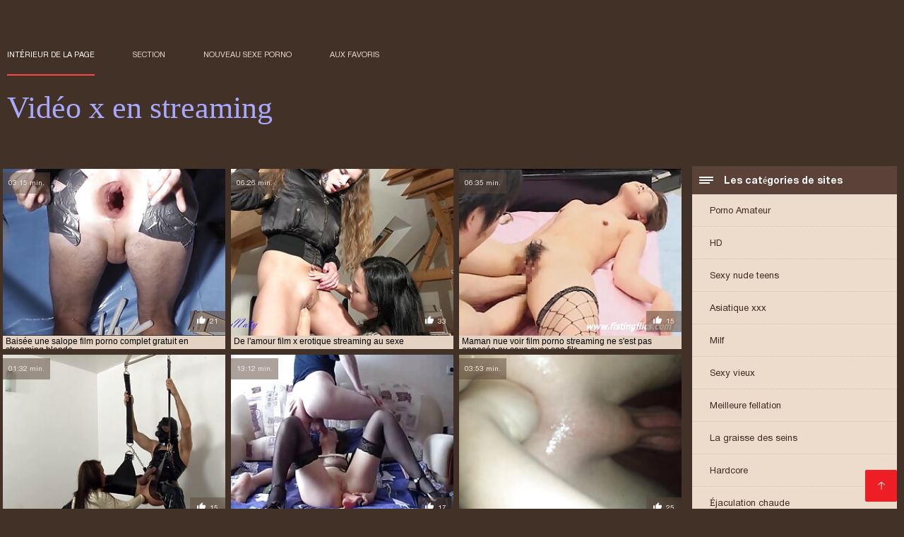

--- FILE ---
content_type: text/html; charset=UTF-8
request_url: https://fr.chinese-angels.com/category/fisting/
body_size: 6517
content:
<!DOCTYPE html><html lang="fr"><head><meta charset="utf-8">
<title>Sexe  Fister.</title><meta name="viewport" content="width=device-width, initial-scale=1.0">
<meta name="description" content="Sexy mature et adolescent  Fister qui aiment le sexe hard et le sexe en groupe vous attendent déjà sur le site Internet Video X streaming! Regardez et téléchargez dès maintenant! "><meta name="robots" content="index,follow" /><meta name="keywords" content="Sexy vidéos porno film cool porno films " />
<link rel="apple-touch-icon" sizes="76x76" href="https://fr.chinese-angels.com/files/apple-touch-icon.png">
<link rel="icon" type="image/png" sizes="32x32" href="https://fr.chinese-angels.com/files/favicon-32x32.png">
<link rel="icon" type="image/png" sizes="16x16" href="https://fr.chinese-angels.com/files/favicon-16x16.png">
<link rel="manifest" href="https://fr.chinese-angels.com/files/manifest.json">
<link rel="mask-icon" href="https://fr.chinese-angels.com/files/safari-pinned-tab.svg" color="#5bbad5">
<link rel="shortcut icon" href="https://fr.chinese-angels.com/files/favicon.ico">
<meta name="theme-color" content="#423126">
<link href="https://fr.chinese-angels.com/files/base.css?v=1.5" rel="stylesheet">
<link href="https://fr.chinese-angels.com/files/color_scheme.css" rel="stylesheet">
<base target="_blank">
<link rel="canonical" href="https://fr.chinese-angels.com/category/fisting/"/>
<style>.about_site p, .about_site ol li, .about_site ul li, .title_item, .title_item a, .text_video p, .details, .video_digits span {font-size: 12px !important;} body {background: #423126;}
header div.head_topline {padding-top: 50px; height: 55px; border-bottom: 0;}
header div.logotype a strong {font-family: 'Verdana';}
footer, .about_site p, a {color: #FFFFFF;}
.content div.article ul li:hover div.item {background-color: #FFFFFF !important;}
.video_content { margin-bottom: 25px;}
</style></head>
<body>
<header class="page_header"><div class="head_topline"><nav>
<a href="https://fr.chinese-angels.com/" class="select" target="_self">Intérieur de la page </a>
<a href="https://fr.chinese-angels.com/categoryall.html" target="_self">Section </a>
<a href="https://fr.chinese-angels.com/newporno.html" target="_self">Nouveau sexe porno </a>
<a href="https://fr.chinese-angels.com/" target="_self">aux favoris </a></nav>
</div>
<div class="logotype"><a href="https://fr.chinese-angels.com/" target="_self"><h1 class="bounceInDown">
<strong style="color: #A9A9FF;">Vidéo x en streaming </strong></h1></a></div></header>
<main><div class="content"><aside class="category_holder"><div class="categories_list">
<div class="box_title"><i></i> Les catégories de sites </div><ul>
<li><a href="https://fr.chinese-angels.com/category/amateur/" target="_self">Porno Amateur</a></li><li><a href="https://fr.chinese-angels.com/category/hd/" target="_self">HD</a></li><li><a href="https://fr.chinese-angels.com/category/teens/" target="_self">Sexy nude teens</a></li><li><a href="https://fr.chinese-angels.com/category/asian/" target="_self">Asiatique xxx</a></li><li><a href="https://fr.chinese-angels.com/category/milf/" target="_self">Milf</a></li><li><a href="https://fr.chinese-angels.com/category/matures/" target="_self">Sexy vieux</a></li><li><a href="https://fr.chinese-angels.com/category/blowjobs/" target="_self">Meilleure fellation</a></li><li><a href="https://fr.chinese-angels.com/category/big_boobs/" target="_self">La graisse des seins</a></li><li><a href="https://fr.chinese-angels.com/category/hardcore/" target="_self">Hardcore</a></li><li><a href="https://fr.chinese-angels.com/category/cumshots/" target="_self">Éjaculation chaude</a></li><li><a href="https://fr.chinese-angels.com/category/anal/" target="_self">Hot anal</a></li><li><a href="https://fr.chinese-angels.com/category/masturbation/" target="_self">Sexy masturbation</a></li><li><a href="https://fr.chinese-angels.com/category/japanese/" target="_self">Sexy japonaise</a></li><li><a href="https://fr.chinese-angels.com/category/pussy/" target="_self">Chatte</a></li><li><a href="https://fr.chinese-angels.com/category/old+young/" target="_self">Vieux adolescent porno</a></li><li><a href="https://fr.chinese-angels.com/category/voyeur/" target="_self">Espion</a></li><li><a href="https://fr.chinese-angels.com/category/wife/" target="_self">Femme</a></li><li><a href="https://fr.chinese-angels.com/category/babes/" target="_self">Porno babes</a></li><li><a href="https://fr.chinese-angels.com/category/grannies/" target="_self">Mammy</a></li><li><a href="https://fr.chinese-angels.com/category/interracial/" target="_self">Sexy interracial</a></li><li><a href="https://fr.chinese-angels.com/category/bbw/" target="_self">Bbw sexe</a></li><li><a href="https://fr.chinese-angels.com/category/public_nudity/" target="_self">Public clignotant</a></li><li><a href="https://fr.chinese-angels.com/category/hidden_cams/" target="_self">Masquées</a></li><li><a href="https://fr.chinese-angels.com/category/lesbians/" target="_self">Femmes lesbiennes</a></li><li><a href="https://fr.chinese-angels.com/category/blondes/" target="_self">Blonde</a></li><li><a href="https://fr.chinese-angels.com/category/brunettes/" target="_self">Sexy brunettes</a></li><li><a href="https://fr.chinese-angels.com/category/german/" target="_self">Sexy allemand</a></li><li><a href="https://fr.chinese-angels.com/category/femdom/" target="_self">Sexy femdom</a></li><li><a href="https://fr.chinese-angels.com/category/tits/" target="_self">Enjoliveurs</a></li><li><a href="https://fr.chinese-angels.com/category/creampie/" target="_self">Sexy creampie</a></li><li><a href="https://fr.chinese-angels.com/category/handjobs/" target="_self">Sexy handjobs</a></li><li><a href="https://fr.chinese-angels.com/category/sex_toys/" target="_self">Des jouets sexuels</a></li><li><a href="https://fr.chinese-angels.com/category/hairy/" target="_self">Poilu</a></li><li><a href="https://fr.chinese-angels.com/category/bdsm/" target="_self">Sexe sm</a></li><li><a href="https://fr.chinese-angels.com/category/pov/" target="_self">Sexy pov</a></li><li><a href="https://fr.chinese-angels.com/category/facials/" target="_self">Sexy Soins du visage</a></li><li><a href="https://fr.chinese-angels.com/category/cuckold/" target="_self">Sexy Cocu</a></li><li><a href="https://fr.chinese-angels.com/category/stockings/" target="_self">Jambe couvrant</a></li><li><a href="https://fr.chinese-angels.com/category/threesomes/" target="_self">Trio</a></li><li><a href="https://fr.chinese-angels.com/category/black+ebony/" target="_self">Sexe noir</a></li>
</ul></div></aside><div class="article"><ul>
<li><div class="item"><a href="https://fr.chinese-angels.com/link.php" title="Baisée une salope fi ..."><picture><time>03:15 min.</time><span class="liked"><i></i>21</span><img src="https://fr.chinese-angels.com/media/thumbs/2/v01272.jpg?1609836697" border="0" alt="Baisée une salope fi ..." width="300" height="225"></picture><div class="title_item"><p style="color:#000000;"> Baisée une salope film porno complet gratuit en streaming blonde
</p></div></a></div></li><li><div class="item"><a href="/video/6943/de-l-amour-film-x-erotique-streaming-au-sexe/" title="De l'amour film x er ..."><picture><time>06:26 min.</time><span class="liked"><i></i>33</span><img src="https://fr.chinese-angels.com/media/thumbs/3/v06943.jpg?1612834508" border="0" alt="De l'amour film x er ..." width="300" height="225"></picture><div class="title_item"><p style="color:#000000;"> De l'amour film x erotique streaming au sexe
</p></div></a></div></li><li><div class="item"><a href="https://fr.chinese-angels.com/link.php" title="Maman nue voir film  ..."><picture><time>06:35 min.</time><span class="liked"><i></i>15</span><img src="https://fr.chinese-angels.com/media/thumbs/4/v00074.jpg?1610035292" border="0" alt="Maman nue voir film  ..." width="300" height="225"></picture><div class="title_item"><p style="color:#000000;"> Maman nue voir film porno streaming ne s'est pas opposée au sexe avec son fils
</p></div></a></div></li><li><div class="item"><a href="https://fr.chinese-angels.com/link.php" title="Une main sur le poig ..."><picture><time>01:32 min.</time><span class="liked"><i></i>15</span><img src="https://fr.chinese-angels.com/media/thumbs/5/v01225.jpg?1610004339" border="0" alt="Une main sur le poig ..." width="300" height="225"></picture><div class="title_item"><p style="color:#000000;"> Une main sur le poignet extrait de film porno en streaming dans le cul et l'autre dans la chatte
</p></div></a></div></li><li><div class="item"><a href="/video/586/l-amour-%C3%A9prouv%C3%A9-pour-la-film-porno-francais-complet-hd-force/" title="L'amour éprouvé pour ..."><picture><time>13:12 min.</time><span class="liked"><i></i>17</span><img src="https://fr.chinese-angels.com/media/thumbs/6/v00586.jpg?1610003393" border="0" alt="L'amour éprouvé pour ..." width="300" height="225"></picture><div class="title_item"><p style="color:#000000;"> L'amour éprouvé pour la film porno francais complet hd force
</p></div></a></div></li><li><div class="item"><a href="/video/7656/%C3%A9coli%C3%A8re-bais%C3%A9e-%C3%A0-la-maison-film-francais-porno-streaming-gratuit/" title="Écolière baisée à la ..."><picture><time>03:53 min.</time><span class="liked"><i></i>25</span><img src="https://fr.chinese-angels.com/media/thumbs/6/v07656.jpg?1612658652" border="0" alt="Écolière baisée à la ..." width="300" height="225"></picture><div class="title_item"><p style="color:#000000;"> Écolière baisée à la maison film francais porno streaming gratuit
</p></div></a></div></li><li><div class="item"><a href="/video/2547/session-de-streaming-film-porno-marc-dorcel-pratique-sexuelle/" title="Session de streaming ..."><picture><time>12:18 min.</time><span class="liked"><i></i>16</span><img src="https://fr.chinese-angels.com/media/thumbs/7/v02547.jpg?1611708189" border="0" alt="Session de streaming ..." width="300" height="225"></picture><div class="title_item"><p style="color:#000000;"> Session de streaming film porno marc dorcel pratique sexuelle
</p></div></a></div></li><li><div class="item"><a href="https://fr.chinese-angels.com/link.php" title="Mystique voir les fi ..."><picture><time>01:09 min.</time><span class="liked"><i></i>19</span><img src="https://fr.chinese-angels.com/media/thumbs/2/v07092.jpg?1610587805" border="0" alt="Mystique voir les fi ..." width="300" height="225"></picture><div class="title_item"><p style="color:#000000;"> Mystique voir les films x gratuit
</p></div></a></div></li><li><div class="item"><a href="https://fr.chinese-angels.com/link.php" title="Porno avec la film p ..."><picture><time>06:50 min.</time><span class="liked"><i></i>10</span><img src="https://fr.chinese-angels.com/media/thumbs/1/v07321.jpg?1612572447" border="0" alt="Porno avec la film p ..." width="300" height="225"></picture><div class="title_item"><p style="color:#000000;"> Porno avec la film porno entier gratuit streaming pom-pom girl Darcy
</p></div></a></div></li><li><div class="item"><a href="/video/1894/termin%C3%A9-plusieurs-film-streaming-arab-x-fois/" title="Terminé plusieurs fi ..."><picture><time>01:40 min.</time><span class="liked"><i></i>6</span><img src="https://fr.chinese-angels.com/media/thumbs/4/v01894.jpg?1612659307" border="0" alt="Terminé plusieurs fi ..." width="300" height="225"></picture><div class="title_item"><p style="color:#000000;"> Terminé plusieurs film streaming arab x fois
</p></div></a></div></li><li><div class="item"><a href="/video/3877/conditions-de-l-union-lesbienne-voir-le-film-x/" title="Conditions de l'unio ..."><picture><time>01:49 min.</time><span class="liked"><i></i>11</span><img src="https://fr.chinese-angels.com/media/thumbs/7/v03877.jpg?1612831617" border="0" alt="Conditions de l'unio ..." width="300" height="225"></picture><div class="title_item"><p style="color:#000000;"> Conditions de l'union lesbienne voir le film x
</p></div></a></div></li><li><div class="item"><a href="https://fr.chinese-angels.com/link.php" title="Adolescent film porn ..."><picture><time>06:00 min.</time><span class="liked"><i></i>14</span><img src="https://fr.chinese-angels.com/media/thumbs/3/v05013.jpg?1609962790" border="0" alt="Adolescent film porn ..." width="300" height="225"></picture><div class="title_item"><p style="color:#000000;"> Adolescent film porno en streaming gratuit super baise
</p></div></a></div></li><li><div class="item"><a href="/video/4455/apr%C3%A8s-voir-films-x-la-f%C3%AAte/" title="Après voir films x l ..."><picture><time>01:58 min.</time><span class="liked"><i></i>8</span><img src="https://fr.chinese-angels.com/media/thumbs/5/v04455.jpg?1609917343" border="0" alt="Après voir films x l ..." width="300" height="225"></picture><div class="title_item"><p style="color:#000000;"> Après voir films x la fête
</p></div></a></div></li><li><div class="item"><a href="https://fr.chinese-angels.com/link.php" title="Sœur a regarder film ..."><picture><time>09:29 min.</time><span class="liked"><i></i>11</span><img src="https://fr.chinese-angels.com/media/thumbs/3/v05023.jpg?1612488177" border="0" alt="Sœur a regarder film ..." width="300" height="225"></picture><div class="title_item"><p style="color:#000000;"> Sœur a regarder film porno entier aidé son frère avec sa bite debout
</p></div></a></div></li><li><div class="item"><a href="https://fr.chinese-angels.com/link.php" title="S'amuser dans les to ..."><picture><time>02:56 min.</time><span class="liked"><i></i>12</span><img src="https://fr.chinese-angels.com/media/thumbs/2/v03072.jpg?1614395325" border="0" alt="S'amuser dans les to ..." width="300" height="225"></picture><div class="title_item"><p style="color:#000000;"> S'amuser dans les toilettes streaming missax
</p></div></a></div></li><li><div class="item"><a href="https://fr.chinese-angels.com/link.php" title="Vidéo film porno com ..."><picture><time>02:39 min.</time><span class="liked"><i></i>6</span><img src="https://fr.chinese-angels.com/media/thumbs/9/v01379.jpg?1613868549" border="0" alt="Vidéo film porno com ..." width="300" height="225"></picture><div class="title_item"><p style="color:#000000;"> Vidéo film porno complet et gratuit porno super cool
</p></div></a></div></li><li><div class="item"><a href="/video/6136/j-ai-regard%C3%A9-la-chatte-ras%C3%A9e-d-une-jeune-filme-x-en-streaming-femme/" title="J'ai regardé la chat ..."><picture><time>06:53 min.</time><span class="liked"><i></i>5</span><img src="https://fr.chinese-angels.com/media/thumbs/6/v06136.jpg?1613264810" border="0" alt="J'ai regardé la chat ..." width="300" height="225"></picture><div class="title_item"><p style="color:#000000;"> J'ai regardé la chatte rasée d'une jeune filme x en streaming femme
</p></div></a></div></li><li><div class="item"><a href="/video/2989/gros-film-x-en-streaming-en-francais-seins-secouant/" title="Gros film x en strea ..."><picture><time>09:10 min.</time><span class="liked"><i></i>13</span><img src="https://fr.chinese-angels.com/media/thumbs/9/v02989.jpg?1613263881" border="0" alt="Gros film x en strea ..." width="300" height="225"></picture><div class="title_item"><p style="color:#000000;"> Gros film x en streaming en francais seins secouant
</p></div></a></div></li><li><div class="item"><a href="https://fr.chinese-angels.com/link.php" title="Cutie extrait de fil ..."><picture><time>01:02 min.</time><span class="liked"><i></i>13</span><img src="https://fr.chinese-angels.com/media/thumbs/2/v07602.jpg?1613782569" border="0" alt="Cutie extrait de fil ..." width="300" height="225"></picture><div class="title_item"><p style="color:#000000;"> Cutie extrait de film porno en streaming Alexandra
</p></div></a></div></li><li><div class="item"><a href="/video/601/baise-apr%C3%A8s-le-film-gratuit-streaming-porno-sport/" title="Baise après le film  ..."><picture><time>01:43 min.</time><span class="liked"><i></i>15</span><img src="https://fr.chinese-angels.com/media/thumbs/1/v00601.jpg?1609870964" border="0" alt="Baise après le film  ..." width="300" height="225"></picture><div class="title_item"><p style="color:#000000;"> Baise après le film gratuit streaming porno sport
</p></div></a></div></li><li><div class="item"><a href="/video/9229/maman-film-complet-porno-en-streaming-dans-la-cuisine/" title="Maman film complet p ..."><picture><time>12:05 min.</time><span class="liked"><i></i>11</span><img src="https://fr.chinese-angels.com/media/thumbs/9/v09229.jpg?1610153141" border="0" alt="Maman film complet p ..." width="300" height="225"></picture><div class="title_item"><p style="color:#000000;"> Maman film complet porno en streaming dans la cuisine
</p></div></a></div></li><li><div class="item"><a href="/video/3042/latinos-aux-porno-francais-streaming-biceps-forts-baisent-une-dame/" title="Latinos aux porno fr ..."><picture><time>05:07 min.</time><span class="liked"><i></i>22</span><img src="https://fr.chinese-angels.com/media/thumbs/2/v03042.jpg?1609912580" border="0" alt="Latinos aux porno fr ..." width="300" height="225"></picture><div class="title_item"><p style="color:#000000;"> Latinos aux porno francais streaming biceps forts baisent une dame
</p></div></a></div></li><li><div class="item"><a href="/video/6260/nigga-choqu%C3%A9-film-porno-gratuit-sans-t%C3%A9l%C3%A9chargement-par-les-trous-sans-fond-des-chiennes/" title="Nigga choqué film po ..."><picture><time>07:26 min.</time><span class="liked"><i></i>12</span><img src="https://fr.chinese-angels.com/media/thumbs/0/v06260.jpg?1609871722" border="0" alt="Nigga choqué film po ..." width="300" height="225"></picture><div class="title_item"><p style="color:#000000;"> Nigga choqué film porno gratuit sans téléchargement par les trous sans fond des chiennes
</p></div></a></div></li><li><div class="item"><a href="/video/3422/expose-les-poitrines-charnues-film-porno-entier-stream/" title="Expose les poitrines ..."><picture><time>00:46 min.</time><span class="liked"><i></i>29</span><img src="https://fr.chinese-angels.com/media/thumbs/2/v03422.jpg?1611104573" border="0" alt="Expose les poitrines ..." width="300" height="225"></picture><div class="title_item"><p style="color:#000000;"> Expose les poitrines charnues film porno entier stream
</p></div></a></div></li><li><div class="item"><a href="/video/5274/l-amour-de-film-x-francais-en-streaming-gratuit-deux-filles/" title="L'amour de film x fr ..."><picture><time>13:13 min.</time><span class="liked"><i></i>12</span><img src="https://fr.chinese-angels.com/media/thumbs/4/v05274.jpg?1614044355" border="0" alt="L'amour de film x fr ..." width="300" height="225"></picture><div class="title_item"><p style="color:#000000;"> L'amour de film x francais en streaming gratuit deux filles
</p></div></a></div></li><li><div class="item"><a href="/video/1421/mec-exp%C3%A9riment%C3%A9-utilise-ch%C3%A9rie-dans-le-cul-films-x-%C3%A0-voir-gratuitement/" title="Mec expérimenté util ..."><picture><time>01:57 min.</time><span class="liked"><i></i>7</span><img src="https://fr.chinese-angels.com/media/thumbs/1/v01421.jpg?1614216502" border="0" alt="Mec expérimenté util ..." width="300" height="225"></picture><div class="title_item"><p style="color:#000000;"> Mec expérimenté utilise chérie dans le cul films x à voir gratuitement
</p></div></a></div></li><li><div class="item"><a href="/video/5875/deux-lesbiennes-porno-streaming-entier-dans-le-porno/" title="Deux lesbiennes porn ..."><picture><time>12:30 min.</time><span class="liked"><i></i>24</span><img src="https://fr.chinese-angels.com/media/thumbs/5/v05875.jpg?1609936341" border="0" alt="Deux lesbiennes porn ..." width="300" height="225"></picture><div class="title_item"><p style="color:#000000;"> Deux lesbiennes porno streaming entier dans le porno
</p></div></a></div></li><li><div class="item"><a href="/video/1712/la-m%C3%A8re-est-film-porno-gratuit-vf-venue-voir-son-fils/" title="La mère est film por ..."><picture><time>04:27 min.</time><span class="liked"><i></i>14</span><img src="https://fr.chinese-angels.com/media/thumbs/2/v01712.jpg?1609899497" border="0" alt="La mère est film por ..." width="300" height="225"></picture><div class="title_item"><p style="color:#000000;"> La mère est film porno gratuit vf venue voir son fils
</p></div></a></div></li><li><div class="item"><a href="/video/9644/sexe-sur-le-capot-d-une-film-porno-amateur-streaming-voiture/" title="Sexe sur le capot d' ..."><picture><time>06:22 min.</time><span class="liked"><i></i>10</span><img src="https://fr.chinese-angels.com/media/thumbs/4/v09644.jpg?1613525677" border="0" alt="Sexe sur le capot d' ..." width="300" height="225"></picture><div class="title_item"><p style="color:#000000;"> Sexe sur le capot d'une film porno amateur streaming voiture
</p></div></a></div></li><li><div class="item"><a href="/video/7785/veut-et-film-x-gratuit-en-streaming-aime-baiser/" title="Veut et film x gratu ..."><picture><time>06:39 min.</time><span class="liked"><i></i>11</span><img src="https://fr.chinese-angels.com/media/thumbs/5/v07785.jpg?1609991579" border="0" alt="Veut et film x gratu ..." width="300" height="225"></picture><div class="title_item"><p style="color:#000000;"> Veut et film x gratuit en streaming aime baiser
</p></div></a></div></li><li><div class="item"><a href="/video/623/j-esp%C3%A8re-avoir-une-r%C3%A9duction-de-pr%C3%A9vente-site-de-film-x-gratuit-apr%C3%A8s-avoir-bais%C3%A9/" title="J'espère avoir une r ..."><picture><time>06:48 min.</time><span class="liked"><i></i>12</span><img src="https://fr.chinese-angels.com/media/thumbs/3/v00623.jpg?1611192720" border="0" alt="J'espère avoir une r ..." width="300" height="225"></picture><div class="title_item"><p style="color:#000000;"> J'espère avoir une réduction de prévente site de film x gratuit après avoir baisé
</p></div></a></div></li><li><div class="item"><a href="/video/69/christina-rose-le-prend-dans-le-cul-streaming-vid%C3%A9os-x-sans-probl%C3%A8me/" title="Christina Rose le pr ..."><picture><time>06:53 min.</time><span class="liked"><i></i>10</span><img src="https://fr.chinese-angels.com/media/thumbs/9/v00069.jpg?1609997198" border="0" alt="Christina Rose le pr ..." width="300" height="225"></picture><div class="title_item"><p style="color:#000000;"> Christina Rose le prend dans le cul streaming vidéos x sans problème
</p></div></a></div></li><li><div class="item"><a href="/video/5514/sexe-gar%C3%A7on-extrait-de-film-x-en-streaming-et-fille/" title="Sexe garçon extrait  ..."><picture><time>06:51 min.</time><span class="liked"><i></i>12</span><img src="https://fr.chinese-angels.com/media/thumbs/4/v05514.jpg?1609863453" border="0" alt="Sexe garçon extrait  ..." width="300" height="225"></picture><div class="title_item"><p style="color:#000000;"> Sexe garçon extrait de film x en streaming et fille
</p></div></a></div></li><li><div class="item"><a href="/video/6855/porno-film%C3%A9-dans-regarder-film-porno-complet-en-francais-la-voiture/" title="Porno filmé dans reg ..."><picture><time>03:40 min.</time><span class="liked"><i></i>24</span><img src="https://fr.chinese-angels.com/media/thumbs/5/v06855.jpg?1610934389" border="0" alt="Porno filmé dans reg ..." width="300" height="225"></picture><div class="title_item"><p style="color:#000000;"> Porno filmé dans regarder film porno complet en francais la voiture
</p></div></a></div></li><li><div class="item"><a href="/video/4772/fille-streaming-x-video-en-collants/" title="Fille streaming x vi ..."><picture><time>05:13 min.</time><span class="liked"><i></i>12</span><img src="https://fr.chinese-angels.com/media/thumbs/2/v04772.jpg?1612401509" border="0" alt="Fille streaming x vi ..." width="300" height="225"></picture><div class="title_item"><p style="color:#000000;"> Fille streaming x video en collants
</p></div></a></div></li><li><div class="item"><a href="/video/4511/sexe-des-streaming-filme-x-russes-vicky-et-misha/" title="Sexe des streaming f ..."><picture><time>03:10 min.</time><span class="liked"><i></i>5</span><img src="https://fr.chinese-angels.com/media/thumbs/1/v04511.jpg?1610026365" border="0" alt="Sexe des streaming f ..." width="300" height="225"></picture><div class="title_item"><p style="color:#000000;"> Sexe des streaming filme x russes Vicky et Misha
</p></div></a></div></li><li><div class="item"><a href="/video/9392/traire-une-film-x-francais-en-streaming-gratuit-grosse-fille/" title="Traire une film x fr ..."><picture><time>06:00 min.</time><span class="liked"><i></i>26</span><img src="https://fr.chinese-angels.com/media/thumbs/2/v09392.jpg?1609870962" border="0" alt="Traire une film x fr ..." width="300" height="225"></picture><div class="title_item"><p style="color:#000000;"> Traire une film x francais en streaming gratuit grosse fille
</p></div></a></div></li><li><div class="item"><a href="/video/1923/gang-bang-devant-des-film-x-gratuit-en-ligne-amis/" title="Gang bang devant des ..."><picture><time>06:01 min.</time><span class="liked"><i></i>18</span><img src="https://fr.chinese-angels.com/media/thumbs/3/v01923.jpg?1609927903" border="0" alt="Gang bang devant des ..." width="300" height="225"></picture><div class="title_item"><p style="color:#000000;"> Gang bang devant des film x gratuit en ligne amis
</p></div></a></div></li><li><div class="item"><a href="/video/2744/la-joueuse-loutro-d%C3%A9chire-le-film-x-francais-complet-gratuit-vagin-de-la-parfaite-gagnante-mary-calisi/" title="La joueuse Loutro dé ..."><picture><time>06:45 min.</time><span class="liked"><i></i>18</span><img src="https://fr.chinese-angels.com/media/thumbs/4/v02744.jpg?1610761089" border="0" alt="La joueuse Loutro dé ..." width="300" height="225"></picture><div class="title_item"><p style="color:#000000;"> La joueuse Loutro déchire le film x francais complet gratuit vagin de la parfaite gagnante Mary Calisi
</p></div></a></div></li><li><div class="item"><a href="/video/8103/marina-video-streaming-x-fran%C3%A7ais-et-vlad-s-amusent/" title="Marina video streami ..."><picture><time>04:48 min.</time><span class="liked"><i></i>16</span><img src="https://fr.chinese-angels.com/media/thumbs/3/v08103.jpg?1611190647" border="0" alt="Marina video streami ..." width="300" height="225"></picture><div class="title_item"><p style="color:#000000;"> Marina video streaming x français et Vlad s'amusent
</p></div></a></div></li> 
 </ul><div class="pagerb">
<div class="paginator"><a href='https://fr.chinese-angels.com/category/fisting/?page=1' class='button current'>1</a> <a href='https://fr.chinese-angels.com/category/fisting/?page=2' class='button'>2</a> <a href='https://fr.chinese-angels.com/category/fisting/?page=3' class='button'>3</a> <a href='https://fr.chinese-angels.com/category/fisting/?page=2' class='button'><span>&rarr;</span></a></div>
 </div><br>
 <div class="about_site"><h1>Fister</h1>
 <p></p></div>
 </div></div></main> 
<p></p>
 <a href="#" id="totop" target="_self" title="Video x streaming"></a><footer><div>
 <a href="https://fr.chinese-angels.com/" class="logotype_footer"><strong>Vidéo x en streaming </strong></a><p>
 <p><a href="/tag/18/">film complet porno francais</a>, <a href="/tag/48/">film complet porno gratuit</a>, <a href="/tag/45/">film complet porno streaming</a>, <a href="/tag/69/">film entier porno francais</a>, <a href="/tag/54/">film francais porno streaming</a>, <a href="/tag/95/">film porno amateur streaming</a>, <a href="/tag/77/">film porno complet fr</a>, <a href="/tag/9/">film porno complet gratuit</a>, <a href="/tag/50/">film porno complet streaming gratuit</a>, <a href="/tag/30/">film porno complet vf</a>, <a href="/tag/88/">film porno dorcel streaming</a>, <a href="/tag/44/">film porno en francais gratuit</a>, <a href="/tag/3/">film porno en streaming</a>, <a href="/tag/13/">film porno en streaming gratuit</a>, <a href="/tag/78/">film porno en streaming vf</a>, <a href="/tag/36/">film porno entier streaming</a>, <a href="/tag/74/">film porno fr streaming</a>, <a href="/tag/4/">film porno francais complet</a>, <a href="/tag/16/">film porno francais en streaming</a>, <a href="/tag/86/">film porno francais en streaming gratuit</a>, <a href="/tag/14/">film porno français streaming</a>, <a href="/tag/39/">film porno francais streaming gratuit</a>, <a href="/tag/20/">film porno gratuit en streaming</a>, <a href="/tag/91/">film porno marc dorcel streaming</a>, <a href="/tag/0/">film porno streaming</a>, <a href="/tag/26/">film porno streaming complet</a>, <a href="/tag/62/">film porno streaming français</a>, <a href="/tag/5/">film porno streaming gratuit</a>, <a href="/tag/17/">film porno streaming vf</a>, <a href="/tag/100/">film porno vf complet</a>, <a href="/tag/76/">film porno vf streaming</a>, <a href="/tag/34/">film streaming gratuit porno</a>, <a href="/tag/33/">film streaming porno gratuit</a>, <a href="/tag/25/">film streaming x gratuit</a>, <a href="/tag/98/">film x amateur francais gratuit</a>, <a href="/tag/55/">film x complet en français</a>, <a href="/tag/40/">film x en entier</a>, <a href="/tag/2/">film x en streaming</a>, <a href="/tag/15/">film x en streaming gratuit</a>, <a href="/tag/93/">film x entier gratuit</a>, <a href="/tag/52/">film x francais en streaming</a>, <a href="/tag/96/">film x français en streaming</a>, <a href="/tag/21/">film x francais streaming</a>, <a href="/tag/24/">film x gratuit en streaming</a>, <a href="/tag/37/">film x gratuit streaming</a>, <a href="/tag/6/">film x pornovore</a>, <a href="/tag/90/">film x str</a>, <a href="/tag/22/">film x stream</a>, <a href="/tag/1/">film x streaming</a>, <a href="/tag/65/">film x streaming francais</a>, </p>
 <p> © Copyright </p>
<p align="center">Meilleur site Web Gratuit Vidéo X streaming </p>

<p>
<a href="https://hi.chinese-angels.com/">मूवी पिक्चर सेक्सी वीडियो</a>,
<a href="https://fa.chinese-angels.com/">عکس کس سکسی</a>,
<a href="https://es.chinese-angels.com/">Videos xxx gratis en español</a>,
<a href="https://fr.chinese-angels.com/">Video x streaming</a>,
<a href="https://ja.chinese-angels.com/">女性 無料 アダルト サイト</a>
</p></div></footer>
 
 
 
 </body></html>

--- FILE ---
content_type: text/css
request_url: https://fr.chinese-angels.com/files/base.css?v=1.5
body_size: 6533
content:
html, body, div, span, applet, object, iframe, h1, h2, h3, h4, h5, h6, p, blockquote, pre, a, abbr, acronym, address, big, cite, code, del, dfn, em, img, ins, kbd, q, s, samp, small, strike, strong, sub, sup, tt, var, b, u, i, center, dl, dt, dd, ol, ul, li, fieldset, form, label, legend, table, caption, tbody, tfoot, thead, tr, th, td, article, aside, canvas, details, embed, figure, figcaption, footer, header, hgroup, menu, nav, output, ruby, section, summary, time, mark, audio, video { margin: 0; padding: 0; border: 0; font-size: 100%; font: inherit; vertical-align: baseline; } /* HTML5 display-role reset for older browsers */ article, aside, details, figcaption, figure, footer, header, hgroup, menu, nav, section { display: block; } body { line-height: 1; font-family: Sans-serif; } ol, ul { list-style: none; } blockquote, q { quotes: none; } blockquote:before, blockquote:after, q:before, q:after { content: ''; content: none; } table { border-collapse: collapse; border-spacing: 0; }

@font-face {
    font-display: swap;
    font-family: 'helv3thin';
    src: url("https://fr.chinese-angels.com/files/helv3thin.ttf");
}

@font-face {
    font-display: swap;
    font-family: 'helv7bold';
    src: url("https://fr.chinese-angels.com/files/helv7bold.ttf");
}

@font-face {
    font-display: swap;
    font-family: 'helv5normal';
    src: url("https://fr.chinese-angels.com/files/helv5normal.ttf");
}

@font-face {
    font-display: swap;
    font-family: 'helv8heavy';
    src: url("https://fr.chinese-angels.com/files/helv8heavy.ttf");
}

@font-face {
    font-display: swap;
    font-family: 'helv9black';
    src: url("https://fr.chinese-angels.com/files/helv9black.ttf");
}

@font-face {
    font-display: swap;
    font-family: 'helv4light';
    src: url("https://fr.chinese-angels.com/files/helv4light.ttf");
}

a,
header div.head_topline nav a:after,
.content div.article ul li div.item picture img,
.content div.article ul li div.item picture time,
.content div.article ul li div.item picture span,
.content div.article ul li,
.content div.article ul li div,
.content div.article ul li date,
.content div.article ul li span,
.content aside .categories_list .box_title i:before,
.content aside .categories_list .box_title i:after,
.content aside .categories_list .box_title i,
header div.logotype b,
.load_more,
.load_more span {
    transition: all 300ms ease-in-out 0s;
}
a{
    color:#ff4545;
    text-decoration: none;
}
a:hover {
    text-decoration: underline;
}

body {}

.prevent-scroll {
    overflow: hidden;
    position: fixed;
}


header div.head_topline:after,
.content:after,
.content div.article ul:after,
.content div.article ul li div.item div.detal_item:after,
.video_content div.details:after,
.comment_area .comment_item .detal_comment:after {
    content: '';
    display: block;
    clear: both;
}

header div.head_topline {
    height: 55px;
    max-width: 1300px;
    margin: 0 auto;
}

header div.head_topline nav {
    float: left;
}

header div.head_topline nav a {
    display: inline-block;
    line-height: 55px;
    text-decoration: none;
    padding: 0 25px;
    font-family: 'helv5normal';
    font-size: 11px;
    text-transform: uppercase;
    position: relative;
    cursor: pointer;
}
header div.head_topline nav a.favourite{
    color: #FE4545;
    position: relative;
}

header div.head_topline nav a:after,
header div.head_topline form:after {
    content: '';
    display: block;
    width: 0px;
    left: 0;
    height: 2px;
    background: red;
    opacity: 0;
}

header div.head_topline nav a.select:after,
header div.head_topline nav a:hover:after,
header div.head_topline form:after {
    display: block;
    opacity: 1;
    width: 100%;
}

header div.head_topline nav a:first-child {
    padding-left: 0;
}

header div.head_topline form {
    float: right;
    position: relative;
    height: 55px;
    display: inline-block;
    line-height: 55px;
    width: 470px;
}

header div.head_topline form input:focus {
    outline: none;
}

header div.head_topline form input[type="text"] {
    border: 0;
    background: none;
    width: 100%;
    font-family: 'helv5normal';
    font-size: 11px;

    position: relative;
}


header div.head_topline form input[type="submit"] {
    position: absolute;
    width: 55px;
    height: 55px;
    border: 0;
    cursor: pointer;
    background: url('https://fr.chinese-angels.com/files/search.png') center center no-repeat;
    background-size: 20px;
    right: 0;
    top: 0;
    font-size: 0;
}

header div.logotype {
    padding: 15px 0 0 0;
    max-width: 1300px;
    margin: 10px auto 0 auto;
    position: relative;
    overflow: hidden;
    padding-bottom: 15px;
}

header div.logotype b {
    height: 35px;
    width: 45px;
    background: url('https://fr.chinese-angels.com/files/mobile_menu.png') center center no-repeat;
    background-size: 70%;
    position: absolute;
    right: 0;
    display: none;
    top: -3px;
    right: 0;
    cursor: pointer;
}

header div.logotype b.opened {
    background: url('https://fr.chinese-angels.com/files/close.png') center center no-repeat;
}

header div.logotype a {
    font-size: 44px;
    font-family: 'helv5normal';
    text-decoration: none;
}

header div.logotype a strong {
    font-family: 'helv9black';
    display: inline-block;
    position: relative;
}

header div.logotype a strong:after {
    display: block;
    width: 0px;
    position: absolute;
    left: 0;
    height: 5px;
    transition: all 500ms ease-in-out 0s;
    content: '';
}

header div.logotype a:hover strong:after {
    width: 100%;
}

header div.logotype p {
    font-family: 'helv5normal';
    font-size: 10px;
    text-transform: uppercase;
    padding: 8px 0 0 0;
    letter-spacing: 0.7px;
}

header div.logotype span {
    display: block;
    position: relative;
}

.content {
    max-width: 1300px;
    margin: 0 auto;
    padding-top: 45px;
}

.content aside {
    width: 300px;
    display: inline-block;
    float: right;
    position: relative;
}

.content aside .categories_list {
    margin-right: 10px;
}

.content aside .categories_list .box_title {
    line-height: 40px;
    height: 40px;
    font-family: 'helv7bold';
    font-size: 14px;
    padding-left: 45px;
    position: relative;
}

.content aside .categories_list .box_title i {
    position: absolute;
    left: 5px;
    height: 2px;
    width: 20px;
    top: 19px;
    left: 10px;
    -webkit-border-radius: 2px;
    -moz-border-radius: 2px;
    border-radius: 2px;
}

.content aside .categories_list .box_title i:before,
.content aside .categories_list .box_title i:after {
    content: '';
    display: block;
    height: 2px;
    position: absolute;
    width: 20px;
}

.content aside .categories_list .box_title i:before {
    top: -4px;
}

.content aside .categories_list .box_title i:after {
    bottom: -4px;
    width: 15px;
}

.content aside .categories_list .box_title:hover i:after {
    width: 20px;
}

.content aside .categories_list ul {}

.content aside .categories_list ul li {
    position: relative;
}

.content aside .categories_list ul li.select:after {
    content: '';
    display: block;
    height: 1px;
    width: 20px;
    position: absolute;
    left: 0px;
    bottom: 20px;
}

.content aside .categories_list ul li a {
    font-family: 'helv5normal';
    font-size: 13px;
    line-height: 45px;
    text-decoration: none;
    padding-left: 25px;
    display: block;
}

.content div.article {
    width: calc(100% - 310px);
}

 div.article > ul {
    overflow: hidden;
}

div.article > ul > li {
    width: 33.3%;
    display: inline-block;
    float: left;
}

.content div.article ul li div.item {
    margin: 4px;
}

.content div.article ul li div.item picture {
    position: relative;
    overflow: hidden;
    display: block;
}

.content div.article ul li div.item picture img {
    vertical-align: top;
    width: 100%;
    height: auto;
}

.content div.article ul li:hover div.item picture img {
    -moz-transform: scale(1.1) rotate(0deg);
    -webkit-transform: scale(1.1) rotate(0deg);
    -o-transform: scale(1.1) rotate(0deg);
    -ms-transform: scale(1.1) rotate(0deg);
    transform: scale(1.1) rotate(0deg);
}

.content div.article ul li div.item picture time {
    position: absolute;
    left: 0;
    top: 5px;
    z-index: 10;
    font-family: 'helv5normal';
    font-size: 10px;
    line-height: 30px;
    padding: 0 8px;
}

.content div.article ul li div.item picture span.hd {
    position: absolute;
    display: inline-block;
    top: 5px;
    right: 0;
    z-index: 10;
    font-family: 'helv5normal';
    font-size: 11px;
    height: 20px;
    padding: 5px 5px;
	color: #FFFFFF;
}

.content div.article ul li div.item picture span.hd i {
    display: inline-block;
    background: url('https://fr.chinese-angels.com/files/look.png') left no-repeat;
    background-size: contain;
    width: 15px;
    height: 20px;
	margin-right: 5px;
}

.content div.article ul li div.item picture span.liked {
    position: absolute;
    display: inline-block;
    bottom: 5px;
    right: 0;
    z-index: 10;
    font-family: 'helv5normal';
    font-size: 10px;
    line-height: 30px;
    padding: 0 10px;
}

.content div.article ul li div.item picture span.liked i {
    display: inline-block;
    width: 12px;
    height: 12px;
    background: url('https://fr.chinese-angels.com/files/liked.png') center center no-repeat;
    background-size: contain;
    margin-right: 6px;
}

.content div.article ul li div.item div.title_item {}

.content div.article ul li:hover div.item {
    -webkit-box-shadow: 0px 0px 38px 0px rgba(25, 14, 7, 0.29);
    -moz-box-shadow: 0px 0px 38px 0px rgba(25, 14, 7, 0.29);
    box-shadow: 0px 0px 38px 0px rgba(25, 14, 7, 0.29);
}

.content div.article ul li div.item div.title_item p {
    padding: 2px 4px 2px 4px;
    overflow: hidden;
    text-overflow: ellipsis;
    height: 15px;
}

.content div.article ul li div.item div.title_item p a {
    font-size: 11px;
    text-decoration: none;
    font-family: 'helv7bold';
}

.content div.article ul li div.item div.detal_item {}

.content div.article ul li div.item div.detal_item span,
.content div.article ul li div.item div.detal_item date {
    display: inline-block;
    float: left;
    font-family: 'helv5normal';
    font-size: 10px;
    line-height: 15px;
    width: 50%;
}

.content div.article ul li div.item div.detal_item span i,
.content div.article ul li div.item div.detal_item date i {
    display: inline-block;
    height: 15px;
    width: 16px;
    background: url('https://fr.chinese-angels.com/files/look.png') center center no-repeat;
    background-size: contain;
    float: left;
    margin: 0 2px 0 2px;
}

.content div.article ul li div.item div.detal_item date {
    float: right;
}

.content div.article ul li div.item div.detal_item date i {
    background: url('https://fr.chinese-angels.com/files/date.png') center center no-repeat;
    background-size: contain;
}




#totop {
    position: fixed;
    z-index: 90;
    display: block;
    width: 45px;
    height: 45px;
    -webkit-border-radius: 2px;
    -moz-border-radius: 2px;
    border-radius: 2px;
    right: 10px;
    bottom: 10px;
    opacity: 1;
}

#totop:hover {
    -webkit-box-shadow: 0px 0px 33px 0px rgba(30, 20, 20, 0.47);
    -moz-box-shadow: 0px 0px 33px 0px rgba(30, 20, 20, 0.47);
    box-shadow: 0px 0px 33px 0px rgba(30, 20, 20, 0.47);
}

.about_site {}
.pagerb {
    text-align: center;
}

.about_site h1,
.article h1,
.article h2,
.comment_area span.title {
    font-family: 'helv5normal';
    padding: 0 0 20px 0;
    font-size: 18px;
    position: relative;
    margin-bottom: 10px;
}

.about_site h1:after,
.article h1:after,
.article h2:after,
.comment_area span.title:after {
    content: '';
    display: block;
    width: 70px;
    left: 0;
    bottom: 10px;
    position: absolute;
    height: 2px;
}

.about_site p,
.about_site ol li,  .about_site ul li{
    font-size: 11px;
    line-height: 1.6;
    padding-bottom: 10px;
    color: #9f9d9c;
}

.about_site ol,  .about_site ul{
    margin: 7px 0 7px 15px;
    list-style-type: square;
}

footer {
    padding: 20px 0;
}

footer div {
    max-width: 1300px;
    margin: 0 auto;
}

footer div a.logotype_footer {
    font-size: 28px;
    font-family: 'helv5normal';
    margin-bottom: 15px;
    display: inline-block;
    text-decoration: none;
}

footer div a.logotype_footer strong {
    font-family: 'helv8heavy';
    text-decoration: none;
}

footer div p a,
footer div p {
    font-size: 11px;
    font-family: 'helv5normal';
    text-decoration: none;
    margin-right: 10px;
    text-transform: uppercase;
}

.video_content {
    margin-bottom: 25px;
}

.video_content div {
    padding-bottom: 56.34%;
    overflow: hidden;
    position: relative;
}

.video_content div iframe {
    height: 100%;
    position: absolute;
    top: 0;
    width: 100%;
    left: 0;
}

.video_content div.details div,
.video_content div.details {
    padding-bottom: 0;
}

.video_content div.details .video_digits {
    float: left;
    padding: 10px 0 10px 10px;
}

.video_content div.details .video_digits span {
    font-size: 11px;
    padding-left: 27px;
    background: url('https://fr.chinese-angels.com/files/black_date.png') 0px 14px no-repeat;
    -webkit-background-size:20px;
    background-size:20px;
    margin: 0 25px 0 10px;
    line-height: 50px;
    display: inline-block;
    position: relative;
}


.video_content div.details .video_digits span:first-child {
    background: url('https://fr.chinese-angels.com/files/black_look.png') 0px 14px no-repeat;
    -webkit-background-size:20px;
    background-size:20px;
}

.video_content div.details .video_digits span:last-child {
    background: url('https://fr.chinese-angels.com/files/black_time.png') 0px 14px no-repeat;
    -webkit-background-size:20px;
    background-size:20px;
}

.video_content div.details .video_capabilities {
    float: right;
    padding: 10px 10px 10px 0;
    overflow: visible;
}

.video_content div.details .video_capabilities .download {
    float: left;
}

.video_content div.details .video_capabilities .download a {
    display: inline-block;
    line-height: 40px;
    font-size: 11px;
    text-decoration: none;
    -webkit-border-radius: 2px;
    -moz-border-radius: 2px;
    border-radius: 2px;
    padding-left: 35px;
    padding-right: 15px;
    margin-right: 6px;
}

.video_content div.details .video_capabilities .rate {
    float: right;
    height: 40px;
    width: 280px;
    -webkit-border-radius: 2px;
    -moz-border-radius: 2px;
    border-radius: 2px;
    position: relative;
    overflow: visible;
}

.video_content div.details .video_capabilities .rate a {
    display: inline-block;
    float: left;
    width: 50%;
    height: 40px;
    cursor: pointer;
}

.video_content div.details .video_capabilities .rate a.good {
    background: url('https://fr.chinese-angels.com/files/good.png') center center no-repeat;
    background-size: 15%;
    -webkit-transition: background-size ease-out 200ms;
    -moz-transition: background-size ease-out 200ms;
    -ms-transition: background-size ease-out 200ms;
    -o-transition: background-size ease-out 200ms;
    transition: background-size ease-out 200ms;
}

.video_content div.details .video_capabilities .rate a.bad {
    background: url('https://fr.chinese-angels.com/files/bad.png') center center no-repeat;
    background-size: 15%;
    -webkit-transition: background-size ease-out 200ms;
    -moz-transition: background-size ease-out 200ms;
    -ms-transition: background-size ease-out 200ms;
    -o-transition: background-size ease-out 200ms;
    transition: background-size ease-out 200ms;
}
.video_content div.details .video_capabilities .rate a:hover{
    background-size: 17%;
}

.video_content div.details .video_capabilities .rate .rate_line {
    position: absolute;
    bottom: 0;
    height: 2px;
    width: 100%;
    overflow: visible;
}

.video_content div.details .video_capabilities .rate .rate_line hr {
    display: inline-block;
    margin: 0;
    padding: 0;
    height: 2px;
    vertical-align: top;
    border: 0;
}

.video_content div.details .video_capabilities .rate .rate_line small {
    position: absolute;
    bottom: 0;
    margin-bottom: -15px;
    font-size: 11px;
}

.video-quality {
    color: #fff;

    padding-top: 15px;
    padding-bottom: 10px;
}

.video_content .video-quality {
    padding-bottom: 10px;
}

.video-quality .quality {
    font-size: 12px;
    text-decoration: none;
    color: #fff;
    background-color: #38291F;

    display: inline-block;
    padding: 6px 12px;
    margin: 0 6px 10px 0;

    cursor: pointer;
}

.video-quality .quality:hover,
.video-quality .quality:focus {
    text-decoration: none;
    outline: none;
    color: #fff;
    background-color: #E72D2E;
}

.video-quality .active_quality {
    background-color: #E72D2E;
}

.video-quality-title {
    font-weight: bold;
    
    display: inline-block;
    margin-right: 10px;
}

.video_content div.categories_this_video {
    padding: 10px 10px 10px 0;
}

.video_content div.categories_this_video span {
    display: block;
    font-size: 16px;
    margin-bottom: 15px;
}

.video_content div.categories_this_video p {
    line-height: 2;
}

.video_content div.categories_this_video p a {
    display: inline-block;
    padding: 4px 12px;
    text-decoration: none;
    font-size: 12px;
    margin: 0 6px 10px 0;
    cursor: pointer;
}

.video_content div.text_video {
    padding-bottom: 0;
}

.video_content div.text_video p {
    font-size: 11px;
    line-height: 1.6;
}

.load_more {
    margin: 10px 4px;
    text-align: center;
    line-height: 45px;
}

.load_more span {
    display: block;
    font-size: 12px;
    font-family: 'helv5normal';
    cursor: pointer;
}

.load_select span {
    opacity: 0;
}

.comment_area {
    margin: 20px 0 0 0;
}

.comment_area span.title {
    margin-bottom: 15px;
    display: block;
}

.comment_area .comment_item {
    overflow: hidden;
    margin-bottom: 10px;
}

.comment_area .comment_item .detal_comment {
    padding: 5px 0;
    font-size: 12px;
}

.comment_area .comment_item .detal_comment .date {
    font-size: 10px;
    float: right;
}

.comment_area .comment_item .comment {
    padding: 10px;
    -webkit-border-radius: 2px;
    -moz-border-radius: 2px;
    border-radius: 2px;
}

.comment_area .comment_item .comment p {
    font-size: 24px;
    line-height: 1.5;
}

.add_comment {
    margin-bottom: 170px;
}

.add_comment .KEmoji_Block {
    margin-bottom: 40px;
}

.add_comment .KEmoji_Block .KEmoji_Input > div[contenteditable=true] {
    font-size: 24px;
}

.form {
    margin-bottom: 50px;
}

.add_comment .textarea,
.form .textarea {
    padding: 10px;
    -webkit-border-radius: 2px;
    -moz-border-radius: 2px;
    border-radius: 2px;
}

.add_comment input[type="text"], .add_comment select,
.form input[type="text"] {
    padding: 10px;
    margin-bottom: 10px;
    -webkit-border-radius: 2px;
    -moz-border-radius: 2px;
    border-radius: 2px;
}

.add_comment input[type="text"]:focus,
.add_comment .textarea textarea:focus,
.add_comment input[type="submit"]:focus,
.form input:focus {
    outline: none;
}

.add_comment .textarea textarea,
.form .textarea textarea {
    border: 0;
    width: calc(100% - 20px);
    padding: 10px;
    font-family: 'helv5normal';
}

.add_comment input[type="button"],
.form input[type="button"] {
    font-size: 11px;
    height: 40px;
    line-height: 40px;
    font-family: 'helv5normal';
    border: 0;
    -webkit-border-radius: 2px;
    -moz-border-radius: 2px;
    border-radius: 2px;
    padding: 0 15px 0 35px;
    margin-top: 10px;
    margin-bottom: 5px;
    display: inline-block;
    cursor: pointer;
}

.add_comment .textarea p,
.form .textarea p {
    padding: 5px 0 10px 0;
}

.add_comment .textarea p a,
.form .textarea p a {
    text-decoration: none;
}

.add_comment .textarea p a img {
    height: 25px;
}

.page_area p,
.page_area p a {
    font-size: 12px;
    text-decoration: none;
    line-height: 1.6;
    font-family: 'helv5normal';
}

.page_area .form {
    margin-top: 35px;
}

.bounceIn,
.bounceOut {
    animation-duration: .75s;
}

/*
Bootstrap pagination
 */
.pagination {
    display: inline-block;
    margin-top: 1em;
    margin-bottom: 1rem;
}
.pagination li{
    display: inline-block;
    width: auto !important;
}

.pagination > li > a, .pagination > li > span {
    color: #eeddcc;
    float: left;
    display: block;
    font-size: 12px;
    min-width: 50px;
    line-height: 50px;
    text-decoration: none;
    -webkit-border-radius:2px;
    -moz-border-radius:2px;
    border-radius:2px;
    background-color: #39281d;
    margin-right: 0.250em;
}

.pagination > li.active > a, .pagination > li.active > span {
    background-color: #ED1F24;
    color: #fff;

}

.pagination a:hover:not(.active) {background-color: #ed1f24; color: #fafafa}



.pagination li:last-child a{
    margin-right: 0;
}
/*Bootstrap pagination end*/

@keyframes bounceInDown {
    from,
    60%,
    75%,
    90%,
    to {
        animation-timing-function: cubic-bezier(0.215, 0.610, 0.355, 1.000);
    }
    0% {
        opacity: 0;
        transform: translate3d(0, -3000px, 0);
    }
    60% {
        opacity: 1;
        transform: translate3d(0, 25px, 0);
    }
    75% {
        transform: translate3d(0, -10px, 0);
    }
    90% {
        transform: translate3d(0, 5px, 0);
    }
    to {
        transform: none;
    }
}

.bounceInDown {
    animation-name: bounceInDown;
}

.animated,
header div.logotype p,
header div.logotype h1 {
    animation-duration: 1s;
    animation-fill-mode: both;
}

@keyframes bounceIn {
    from,
    20%,
    40%,
    60%,
    80%,
    to {
        animation-timing-function: cubic-bezier(0.215, 0.610, 0.355, 1.000);
    }
    0% {
        opacity: 0;
        transform: scale3d(.3, .3, .3);
    }
    20% {
        transform: scale3d(1.1, 1.1, 1.1);
    }
    40% {
        transform: scale3d(.9, .9, .9);
    }
    60% {
        opacity: 1;
        transform: scale3d(1.03, 1.03, 1.03);
    }
    80% {
        transform: scale3d(.97, .97, .97);
    }
    to {
        opacity: 1;
        transform: scale3d(1, 1, 1);
    }
}

.bounceIn {
    animation-name: bounceIn;
}

@keyframes fadeInLeft {
    from {
        opacity: 0;
        transform: translate3d(-100%, 0, 0);
    }
    to {
        opacity: 1;
        transform: none;
    }
}

.fadeInLeft {
    animation-name: fadeInLeft;
}

.page_header.sticky {
    position: fixed;
    top: 0;
    right: 0;
    left: 0;
    z-index: 100;
    background: #39281d;
}

@media screen and (max-width:1300px) {
    header div.head_topline,
    header div.logotype,
    .about_site,
    footer div,
    .article h1,
    .article h2,
    .video_content div.text_video,
    .comment_area span.title,
    .comment_area .comment_item,
    .add_comment,
    .page_area {
        padding-left: 10px;
        padding-right: 10px;
    }
}

@media screen and (min-width:1300px) {
    div.article > ul > li {
        width: 25%;
    }
}

@media screen and (max-width:1180px) {
    .video_content div.details .video_digits {
        float: none;
        display: block;
        padding-bottom: 0;
    }
    .video_content div.details .video_capabilities {
        float: none;
        text-align: left;
        padding: 0 0 20px 10px;
    }
    .video_content div.details .video_capabilities:after {
        content: '';
        display: block;
        clear: both;
    }
    .video_content div.details .video_capabilities .rate,
    .video_content div.details .video_capabilities .download {
        float: left;
    }
    .video_content div.details .video_digits span {
        float: left;
        width: calc(33.3% - 70px);
    }
}

@media screen and (max-width:960px) {
    header div.head_topline form {
        width: 300px;
    }
     div.article > ul > li {
        width: 50%;
    }
    header div.head_topline nav a {
        padding: 0 20px;
    }
    .content {
        padding-top: 0;
    }
}

@media screen and (min-width:781px) {
   .page_header.sticky .logotype {
       display: none; 
    }
}
@media screen and (max-width:780px) {
    .article h1,
    .article h2 {
        margin-top: 25px;
    }
    .content aside .categories_list {
        margin-right: 0;
    }
    .content aside {
        float: none;
        display: block;
        width: 100%;
    }
    .category_holder.sticky {
        position: fixed;
        top: 55px;
        right: 0;
        left: 0;
        z-index: 100;
    }
    .content div.article {
        width: 100%;
    }
    .content aside .categories_list ul {
        display: none;
    }
    .content aside .opencategories ul {
        display: block;
        height: calc(100vh - 106px);
        max-height: 95vh;
        overflow: auto;
    }
    .content aside .categories_list ul li a {
        font-size: 16px;
    }
    .content aside .categories_list .box_title i {
        top: 24px;
    }
    .content aside .categories_list .box_title {
        cursor: pointer;
        margin-bottom: 0px;
        height: 50px;
        line-height: 50px;
        font-size: 18px;
    }
    div.article > ul > li {
        width: 50%;
    }
    header:after {
        content: '';
        display: block;
        clear: both;
    }
    header div.head_topline nav {
        display: none;
    }
    header {
        position: relative;
    }
    header div.head_topline nav.visiblenav {
        display: block;
        position: absolute;
        top: 50px;
        z-index: 90;
        left: 0;
        width: calc(100% - 20px);
        padding-left: 10px;
        padding-right: 10px;
    }
    header div.logotype {
        float: left;
        width: 170px;
    }
    header div.head_topline {
        width: calc(100% - 200px);
        float: right;
        padding-left: 0;
        padding-right: 0;
    }
    header div.logotype {
        padding-top: 5px;
    }
    header div.logotype a {
        font-size: 23px;
    }
    header div.logotype p {
        display: none;
    }
    header div.logotype b {
        display: block;
    }
    header div.head_topline form{
        background-color: #ddcb99;
    }
}

@media screen and (max-width:520px) {
    header div.head_topline form {
        width: 250px;
    }
}

@media screen and (max-width:480px) {
    div.article > ul > li {
        float: none;
        display: block;
        width: 100%;
    }
    .content div.article ul li div.item div.title_item p {
        height: auto;
    }
    .content div.article ul li div.item div.title_item p a,
    .content div.article ul li div.item picture span.liked,
    .content div.article ul li div.item div.detal_item date,
    .content div.article ul li div.item div.detal_item span,
    footer div p a,
    footer div p {
        font-size: 15px;
    }
    footer div p a,
    footer div p {
        line-height: 2;
    }
    .content div.article ul li div.item picture time {
        font-size: 14px;
    }

    header div.logotype,
    header div.head_topline form,
    header div.head_topline {
        float: none;
        width: 100%;
        display: block
    }
    header div.head_topline form {
        -webkit-box-sizing: border-box;
        -moz-box-sizing: border-box;
        box-sizing: border-box;
        width: calc(100% - 0px);
        padding-left: 10px;
        padding-right: 10px;
        border-bottom:none;
        background-color: #ddcb99;
    }
    header div.head_topline {
        padding-top: 50px;
        padding-right: 0;
    }
    header div.logotype {
        width: 180px;
        position: absolute;
        top: 0;
        left: 50%;
        margin-left: -90px;
    }

    .content aside .opencategories ul {
        height: calc(100vh - 155px);
    }

    .category_holder.sticky .opencategories ul {
        height: calc(100vh - 85px);
    }

    .video_content div.details .video_digits span {
        width: calc(33.3% - 35px);
        margin: 0 5px 0 0;
    }
    .video_content div.details .video_digits {
        padding: 0 0 0 10px;
    }
    .pagination{
        margin-bottom: 0;
    }
    .pagination li{
        margin-bottom: 5px;
    }
    header div.head_topline form input[type="text"]::-webkit-input-placeholder {
        color: #503526;
    }

    header div.head_topline form input[type="text"]::-moz-placeholder {
        color: #503526;
    }

    header div.head_topline form input[type="text"]:-moz-placeholder {
        color: #503526;
    }

    header div.head_topline form input[type="text"]:-ms-input-placeholder {
        color: #503526;
    }

    .category_holder.sticky {
        top: 85px;
    }

    .page_header.sticky .head_topline {
        height: 35px;
    }
    
    .page_header.sticky .head_topline form input[type="submit"] {
        height: 35px;
    }
    
    .page_header.sticky .head_topline form {
        height: 35px;
        line-height: 35px;
    }
    
    .page_header.sticky .head_topline form:after {
        display: none;
    }
    
    .content .category_holder.sticky .categories_list .box_title {
        font-size: 0;
        position: absolute;
        left: 0;
        top: -85px;
        background: none;
    }
}

@media screen and (max-width:450px) {
    header div.head_topline nav a {
        padding: 0 5px;
    }
}

@media screen and (max-width:430px) {
    header div.head_topline nav a {
        display: block;
        width: 100%;
        padding-left: 0;
        padding-right: 0;
    }
    .video_content div.details .video_capabilities .rate {
        width: calc(100% - 20px);
    }
    .video_content div.details .video_capabilities .download,
    .video_content div.details .video_capabilities .rate {
        float: none;
        display: block;
    }
    .video_content div.details .video_capabilities .download a {
        width: calc(100% - 70px);
        margin-right: 0;
        margin-bottom: 10px;
        text-align: center;
        font-size: 15px;
    }
}
